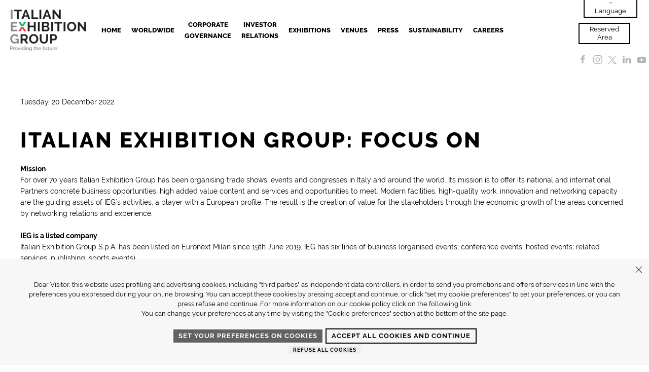

--- FILE ---
content_type: text/html; charset=utf-8
request_url: https://www.iegexpo.it/en/press/corporate-news/english/italian-exhibition-group-focus-on-5
body_size: 10542
content:
    <!DOCTYPE html>
<html lang="en-gb" dir="ltr" vocab="http://schema.org/">
    <head>
        <meta http-equiv="X-UA-Compatible" content="IE=edge">
        <meta name="viewport" content="width=device-width, initial-scale=1">
        <link rel="shortcut icon" href="/images/favicon_ieg.png">
        <link rel="apple-touch-icon" href="/images/favicon_ieg.png">
        <meta charset="utf-8" />
	<base href="https://www.iegexpo.it/en/press/corporate-news/english/italian-exhibition-group-focus-on-5" />
	<meta name="keywords" content="Italian Exhibition Group, IEG Expo, Fiera di Vicenza, Fiera di Rimini." />
	<meta name="description" content="Italian Exhibition Group Spa è il primo player fieristico del Paese per manifestazioni organizzate direttamente (al 90% di proprietà). Il Gruppo IEG conta su 280 professionisti e ha sedi a Rimini, Vicenza, Milano, Torino, Dubai e San Paolo." />
	<meta name="generator" content="Joomla! - Open Source Content Management" />
	<title>ITALIAN EXHIBITION GROUP: FOCUS ON - Italian Exhibition Group</title>
	<link href="https://www.iegexpo.it///en/press/corporate-news/english/italian-exhibition-group-focus-on-5" rel="canonical" />
	<link href="/media/mod_languages/css/template.css?8fa535a0a914570bb1a6db5b04403266" rel="stylesheet" />
	<link href="/templates/yootheme_iegexpo/css/theme.9.css?1747120722" rel="stylesheet" />
	<link href="/templates/yootheme_iegexpo/css/custom.css?2.6.9" rel="stylesheet" />
	<link href="/media/widgetkit/wk-styles-5ed5b81f.css" rel="stylesheet" id="wk-styles-css" />
	<script src="/media/jui/js/jquery.min.js?8fa535a0a914570bb1a6db5b04403266"></script>
	<script src="/media/jui/js/jquery-noconflict.js?8fa535a0a914570bb1a6db5b04403266"></script>
	<script src="/media/jui/js/jquery-migrate.min.js?8fa535a0a914570bb1a6db5b04403266"></script>
	<script src="/plugins/system/placeholder/js/jquery.placeholder.js"></script>
	<script src="/plugins/system/cookiebanner/cookiebanner/assets/cookie.min.js?3.0.4" defer></script>
	<script src="/templates/yootheme/vendor/assets/uikit/dist/js/uikit.min.js?2.6.9"></script>
	<script src="/templates/yootheme/vendor/assets/uikit/dist/js/uikit-icons.min.js?2.6.9"></script>
	<script src="/templates/yootheme/js/theme.js?2.6.9"></script>
	<script src="/templates/yootheme_iegexpo/js/custom.js?2.6.9"></script>
	<script src="/media/widgetkit/uikit2-946bb07a.js"></script>
	<script src="/media/widgetkit/wk-scripts-8ccebb49.js"></script>
	<script>
jQuery(document).ready(function($){ $('input, textarea').placeholder(); });
	</script>
	<meta property="og:url" content="https://www.iegexpo.it/en/press/corporate-news/english/italian-exhibition-group-focus-on-5" />
	<script>var $theme = {"cookie_advanced":{"template":"<div id=\"tm-cookie-banner\" class=\"tm-cookie-banner uk-box-shadow-small uk-section uk-section-xsmall uk-section-muted uk-position-bottom uk-position-fixed\">\n    <div class=\"uk-container uk-container-expand uk-text-center\">\n\n        <button type=\"button\" class=\"js-reject uk-position-top-right uk-position-small\" data-uk-toggle=\"target: !.uk-section; animation: true\" uk-icon=\"close\"><\/button>\n\n        <div class=\"uk-width-1-1 uk-margin uk-text-small\">\n            Dear Visitor, this website uses profiling and advertising cookies, including \"third parties\" as independent data controllers, in order to send you promotions and offers of services in line with the preferences you expressed during your online browsing. You can accept these cookies by pressing accept and continue, or click \"set my cookie preferences\" to set your preferences, or you can press refuse and continue. For more information on our cookie policy click on the following <a href=\"https:\/\/www.iegexpo.it\/en\/privacypolicy\" target=\"blank\">link<\/a>.<br \/>You can change your preferences at any time by visiting the \"Cookie preferences\" section at the bottom of the site page.        <\/div>\n\n        <div class=\"uk-width-1-1 uk-margin uk-margin-remove-bottom uk-text-center\">\n\n            <button type=\"button\" class=\"js-custom uk-button uk-button-small uk-button-secondary cookie-customize-button\"\n                    uk-toggle=\"target: #tm-cookie-banner-custom-modal\">Set your preferences on cookies<\/button>\n\n            <button type=\"button\" class=\"js-accept uk-button uk-button-small uk-button-primary cookie-consent-button\"\n                    data-uk-toggle=\"target: !.uk-section; animation: true\" data-cookie-update>Accept all cookies and continue<\/button>\n\n        <\/div>\n\n        <div class=\"uk-width-1-1\">\n\n            <button type=\"button\" class=\"js-reject uk-button uk-button-small uk-text-small cookie-reject-button\"\n                           style=\"font-size:10px\"     data-uk-toggle=\"target: !.uk-section; animation: true\" data-cookie-update>Refuse all cookies<\/button>\n\n        <\/div>\n\n    <\/div>\n\n<\/div>","modal_template":"<div id=\"tm-cookie-banner-custom-modal\" uk-modal>\n\n    <div class=\"uk-modal-dialog\">\n\n        <div class=\"uk-modal-header\">\n            <h2 class=\"uk-modal-title\">Privacy Preferences Center<\/h2>\n            <div class=\"uk-text-small\"><h4>Manage consent preferences<\/h4><p>When you visit any website, this may store or retrieve information about your browser, largely in the form of cookies. This information may be about you, your preferences or your device and is used to a large extent to operate the site according to your expectations. Information usually does not identify you directly, but can provide a more personalized Web experience. As we respect your right to privacy, you can choose not to allow certain types of cookies. Click on the headers of the different categories to learn more and change the default settings. However, blocking certain types of cookies may have an impact on your experience of the site and the services we can offer. <a href=\"https:\/\/www.iegexpo.it\/en\/privacypolicy\" target=\"blank\">More information<\/a><\/p><\/div>\n        <\/div>\n\n        <div class=\"uk-modal-body\">\n\n            <table class=\"uk-table uk-table-divider\">\n\n                \n                                            <tr>\n                            <td>\n                                <div class=\"uk-width-expand\" uk-toggle=\"> .toggable\">\n                                    Technical or strictly necessary cookies                                    <span uk-icon=\"icon: chevron-up; ratio: 0.7\" class=\"toggable uk-margin-small-left\" hidden><\/span>\n                                    <span uk-icon=\"icon: chevron-down; ratio: 0.7\" class=\"toggable uk-margin-small-left\"><\/span>\n\n                                    <div class=\"toggable uk-text-muted uk-text-small uk-margin-small\" hidden>\n                                        These cookies are essential for the proper functioning of the site and cannot be deactivated in our systems because the experience of use and navigation of the website may be compromised. They are usually set only in response to actions you have taken that constitute a service request, such as setting privacy preferences, accessing or filling out forms. You can set your browser to block or have warnings about these cookies, but as a result some parts of the site will not work. These cookies do not store personal information. This category of cookies cannot be disabled                                    <\/div>\n\n                                <\/div>\n                            <\/td>\n\n                            <td>\n                                <div class=\"uk-width-auto uk-text-right\">\n                                    <label class=\"switch\">\n                                        <input class=\"uk-checkbox custom-field\" name=\"required\" type=\"checkbox\" value=\"1\"  checked disabled  \/>\n                                        <span class=\"slider\"><\/span>\n                                    <\/label>\n                                <\/div>\n                            <\/td>\n\n                        <\/tr>\n                                    \n                                            <tr>\n                            <td>\n                                <div class=\"uk-width-expand\" uk-toggle=\"> .toggable\">\n                                    Advertising cookies                                    <span uk-icon=\"icon: chevron-up; ratio: 0.7\" class=\"toggable uk-margin-small-left\" hidden><\/span>\n                                    <span uk-icon=\"icon: chevron-down; ratio: 0.7\" class=\"toggable uk-margin-small-left\"><\/span>\n\n                                    <div class=\"toggable uk-text-muted uk-text-small uk-margin-small\" hidden>\n                                        These cookies (which can be first or third party) are those used to profile the user based on his behavior on the site and therefore to create specific profiles of the user by showing him advertisements relevant to the preferences shown on the network by the user. They do not directly store personal information, but are based solely on the identification of your browser and your internet device. If you do not accept these cookies, you will receive less targeted advertising.                                    <\/div>\n\n                                <\/div>\n                            <\/td>\n\n                            <td>\n                                <div class=\"uk-width-auto uk-text-right\">\n                                    <label class=\"switch\">\n                                        <input class=\"uk-checkbox custom-field\" name=\"ad_storage\" type=\"checkbox\" value=\"1\"  \/>\n                                        <span class=\"slider\"><\/span>\n                                    <\/label>\n                                <\/div>\n                            <\/td>\n\n                        <\/tr>\n                                    \n                                            <tr>\n                            <td>\n                                <div class=\"uk-width-expand\" uk-toggle=\"> .toggable\">\n                                    Analytical or performance cookies                                    <span uk-icon=\"icon: chevron-up; ratio: 0.7\" class=\"toggable uk-margin-small-left\" hidden><\/span>\n                                    <span uk-icon=\"icon: chevron-down; ratio: 0.7\" class=\"toggable uk-margin-small-left\"><\/span>\n\n                                    <div class=\"toggable uk-text-muted uk-text-small uk-margin-small\" hidden>\n                                        These cookies collect information in aggregate form on the number of users and on how they use the website. Analytical cookies are used to analyze and monitor the way in which the Site is visited (e.g. number of accesses and pages viewed). They help us know which pages are the most and least popular and see how visitors move around the site. All information collected by cookies is aggregated for statistical purposes to allow us to make improvements to the Site in terms of operation and navigation. If you do not allow these cookies, we will not know when you have visited our site.                                    <\/div>\n\n                                <\/div>\n                            <\/td>\n\n                            <td>\n                                <div class=\"uk-width-auto uk-text-right\">\n                                    <label class=\"switch\">\n                                        <input class=\"uk-checkbox custom-field\" name=\"analytics_storage\" type=\"checkbox\" value=\"1\"  \/>\n                                        <span class=\"slider\"><\/span>\n                                    <\/label>\n                                <\/div>\n                            <\/td>\n\n                        <\/tr>\n                                    \n                                    \n                                    \n                                    \n            <\/table>\n\n        <\/div>\n\n        <div class=\"uk-modal-footer\">\n\n            <p class=\"uk-text-right\">\n                <button class=\"uk-button uk-button-default uk-modal-close\" type=\"button\">\n                    Cancel                <\/button>\n                <button class=\"uk-button uk-button-primary js-custom-accept\" type=\"button\" data-cookie-update>\n                    Save and continue                <\/button>\n            <\/p>\n\n        <\/div>\n\n    <\/div>\n\n<\/div>","position":"bottom","gtm_code":"GTM-TPTH36ZS","cookie_name":"_cookieAdvancedV2Allowed"}};</script>


           </head>
    <body class="">


       
        
        
        <div class="tm-page">

                        
<div class="tm-header-mobile uk-hidden@m">

<div uk-sticky cls-active="uk-navbar-sticky" sel-target=".uk-navbar-container">

    <div class="uk-navbar-container">
        <nav uk-navbar="container: .tm-header-mobile">

                        <div class="uk-navbar-left">

                
                                <a class="uk-navbar-toggle" href="#tm-mobile" uk-toggle>
                    <div uk-navbar-toggle-icon></div>
                                    </a>
                
                
            </div>
            
                        <div class="uk-navbar-center">
                
<a href="https://www.iegexpo.it/en/" class="uk-navbar-item uk-logo">
    <img alt src="/templates/yootheme/cache/logo_iegx65-75e5cf57.png" srcset="/templates/yootheme/cache/logo_iegx65-75e5cf57.png 238w" sizes="(min-width: 238px) 238px" data-width="238" data-height="130"></a>
                            </div>
            
            
        </nav>
    </div>

    
</div>

<div id="tm-mobile" uk-offcanvas mode="slide" overlay>
    <div class="uk-offcanvas-bar">

                <button class="uk-offcanvas-close" type="button" uk-close></button>
        
        
            
<div class="uk-child-width-1-1" uk-grid>    <div>
<div class="uk-panel _menu" id="module-146">

    
    
<ul class="uk-nav uk-nav-default">
    
	<li class="item-738"><a href="/en/"> Home </a></li>
	<li class="item-618"><a href="/en/worldwide"> Worldwide</a></li>
	<li class="item-598"><a href="/en/corporate-governance/corporate-bodies"> Corporate Governance</a></li>
	<li class="item-616"><a href="/en/investor-relations/statements-and-reports"> Investor Relations</a></li>
	<li class="item-625"><a href="/en/exhibitions"> EXHIBITIONS</a></li>
	<li class="item-627 uk-parent"><a href="#"> Venues</a>
	<ul class="uk-nav-sub">

		<li class="item-487"><a href="/en/venues/rimini"> Rimini Expo Centre</a></li>
		<li class="item-678"><a href="https://en.riminipalacongressi.it/" target="_blank"> Palacongressi Rimini</a></li>
		<li class="item-679"><a href="/en/venues/vicenza"> Vicenza Expo Centre</a></li>
		<li class="item-686"><a href="http://www.vicenzaconventioncentre.it/" target="_blank"> Vicenza Convention Centre</a></li></ul></li>
	<li class="item-624 uk-active"><a href="/en/press"> Press</a></li>
	<li class="item-846"><a href="/en/sustainability"> Sustainability</a></li>
	<li class="item-687"><a href="https://ieg-careers.hcms.it" target="_blank"> Careers</a></li></ul>

</div>
</div>    <div>
<div class="uk-panel" id="module-147">

    
    
<ul class="uk-nav uk-nav-default">
    
	<li class="item-385"><a href="http://my.iegexpo.it" target="_blank"> Reserved Area</a></li></ul>

</div>
</div>    <div>
<div class="uk-panel" id="module-182">

    
    
<div class="uk-panel mod-languages">

    
    
        <ul class="uk-nav uk-nav-default">
                                            <li >
                    <a style="display: flex !important;" href="/it/press/comunicati-stampa">
                                                    Italiano                                            </a>
                </li>
                                                            <li class="uk-active">
                    <a style="display: flex !important;" href="https://www.iegexpo.it/en/press/corporate-news/english/italian-exhibition-group-focus-on-5">
                                                    English                                            </a>
                </li>
                                                            <li >
                    <a style="display: flex !important;" href="/ar/">
                                                    اللغة العربية                                            </a>
                </li>
                                                            <li >
                    <a style="display: flex !important;" href="/zh/">
                                                    简体中文                                            </a>
                </li>
                                                            <li >
                    <a style="display: flex !important;" href="/fr/">
                                                    Français                                            </a>
                </li>
                                                            <li >
                    <a style="display: flex !important;" href="/de/">
                                                    Deutsch                                            </a>
                </li>
                                                            <li >
                    <a style="display: flex !important;" href="/pt/">
                                                    Português                                            </a>
                </li>
                                                            <li >
                    <a style="display: flex !important;" href="/es/">
                                                    Español                                            </a>
                </li>
                                    </ul>

    
    
</div>

</div>
</div></div>

            
    </div>
</div>

</div>


<div class="tm-header uk-visible@m" uk-header>



        <div uk-sticky media="@m" cls-active="uk-navbar-sticky" sel-target=".uk-navbar-container">
    
        <div class="uk-navbar-container">

            <div class="uk-container uk-container-expand">
                <nav class="uk-navbar" uk-navbar="{&quot;align&quot;:&quot;left&quot;,&quot;boundary&quot;:&quot;.tm-header .uk-navbar-container&quot;,&quot;container&quot;:&quot;.tm-header &gt; [uk-sticky]&quot;}">

                                        <div class="uk-navbar-left">

                                                    
<a href="https://www.iegexpo.it/en/" class="uk-navbar-item uk-logo">
    <img alt src="/templates/yootheme/cache/logo_iegx100-344f1015.png" srcset="/templates/yootheme/cache/logo_iegx100-344f1015.png 200w, /templates/yootheme/cache/logo_iegx100-1aaf19ee.png 364w" sizes="(min-width: 200px) 200px" data-width="200" data-height="110"><img class="uk-logo-inverse" alt src="/templates/yootheme/cache/logo_iegx100-344f1015.png" srcset="/templates/yootheme/cache/logo_iegx100-344f1015.png 200w, /templates/yootheme/cache/logo_iegx100-1aaf19ee.png 364w" sizes="(min-width: 200px) 200px" data-width="200" data-height="110"></a>
                                                    
                        
                    </div>
                    
                    
                                        <div class="uk-navbar-right">

                                                    
<ul class="uk-navbar-nav" id="module-1">
    
	<li class="item-738"><a href="/en/"> Home </a></li>
	<li class="item-618"><a href="/en/worldwide"> Worldwide</a></li>
	<li class="item-598"><a href="/en/corporate-governance/corporate-bodies"> Corporate Governance</a></li>
	<li class="item-616"><a href="/en/investor-relations/statements-and-reports"> Investor Relations</a></li>
	<li class="item-625"><a href="/en/exhibitions"> EXHIBITIONS</a></li>
	<li class="item-627 uk-parent"><a href="#"> Venues</a>
	<div class="uk-navbar-dropdown"><div class="uk-navbar-dropdown-grid uk-child-width-1-1" uk-grid><div><ul class="uk-nav uk-navbar-dropdown-nav">

		<li class="item-487"><a href="/en/venues/rimini"> Rimini Expo Centre</a></li>
		<li class="item-678"><a href="https://en.riminipalacongressi.it/" target="_blank"> Palacongressi Rimini</a></li>
		<li class="item-679"><a href="/en/venues/vicenza"> Vicenza Expo Centre</a></li>
		<li class="item-686"><a href="http://www.vicenzaconventioncentre.it/" target="_blank"> Vicenza Convention Centre</a></li></ul></div></div></div></li>
	<li class="item-624 uk-active"><a href="/en/press"> Press</a></li>
	<li class="item-846"><a href="/en/sustainability"> Sustainability</a></li>
	<li class="item-687"><a href="https://ieg-careers.hcms.it" target="_blank"> Careers</a></li></ul>

                        
                        <div class="nav-header">
                            <div class="uk-flex uk-flex-column uk-flex-bottom uk-flex-right uk-text-right">
                                
<div class="uk-navbar-item" id="module-127">

    
    <div class="mod-languages">

	<ul class="uk-nav uk-navbar-nav uk-float-right" uk-nav="">
		<li>
			<a>
				<span uk-icon="icon:  triangle-down; ratio: 0.75"></span>
				Language			</a>
		</li>
	</ul>

	
	<div uk-dropdown="mode: click">
		<ul class="uk-nav uk-dropdown-nav uk-text-left" dir="ltr">
									<li >
				<a href="/it/press/comunicati-stampa">
											<img src="/media/mod_languages/images/it.gif" alt="" />										Italiano				</a>
				</li>
												<li  class="uk-active">
				<a href="/en/press/corporate-news">
											<img src="/media/mod_languages/images/en.gif" alt="" />										English				</a>
				</li>
												<li >
				<a href="/ar/">
											<img src="/media/mod_languages/images/ar_aa.gif" alt="" />										اللغة العربية				</a>
				</li>
												<li >
				<a href="/zh/">
											<img src="/media/mod_languages/images/zh_cn.gif" alt="" />										简体中文				</a>
				</li>
												<li >
				<a href="/fr/">
											<img src="/media/mod_languages/images/fr_fr.gif" alt="" />										Français				</a>
				</li>
												<li >
				<a href="/de/">
											<img src="/media/mod_languages/images/de_de.gif" alt="" />										Deutsch				</a>
				</li>
												<li >
				<a href="/pt/">
											<img src="/media/mod_languages/images/pt_br.gif" alt="" />										Português				</a>
				</li>
												<li >
				<a href="/es/">
											<img src="/media/mod_languages/images/es_es.gif" alt="" />										Español				</a>
				</li>
							</ul>
	</div>

</div>

</div>

<ul class="uk-navbar-nav" id="module-128">
    
	<li class="item-385"><a href="http://my.iegexpo.it" target="_blank"> Reserved Area</a></li></ul>

<div class="uk-navbar-item" id="module-194">

    
    
<div class="uk-margin-remove-last-child custom" ><div class="uk-navbar-item" id="module-tm-1">
    <div class="uk-margin-remove-last-child custom">
        <ul class="uk-flex-inline uk-flex-middle uk-flex-nowrap uk-grid-small uk-grid" uk-grid="">
            <li class="uk-first-column">
                <a href="https://www.facebook.com/iegexpo/" class="uk-icon-link uk-icon" uk-icon="icon: facebook;"></a>
            </li>
            <li>
                <a href="https://www.instagram.com/iegexpo/" class="uk-icon-link uk-icon" uk-icon="icon: instagram;"></a>
            </li>
            <li>
                <a href="https://twitter.com/iegexpo" class="uk-icon-link uk-icon">
                    <svg id="Layer_1" data-name="Layer 1" xmlns="http://www.w3.org/2000/svg" viewBox="0 0 487.43 456.19" style="width: 18px"><path id="path1009" class="cls-1" d="M7.48,21.9,195.66,273.57,6.29,478.1H48.91L214.71,299l134,179.11h145L294.93,212.33,471.2,21.9H428.58L275.89,186.82,152.51,21.9ZM70.16,53.3h66.63L431,446.7H364.39Z" transform="translate(-6.29 -21.9)"/></svg>
                </a>
            </li>
            <li>
                <a href="https://www.linkedin.com/company/italian-exhibition-group-spa" class="uk-icon-link uk-icon" uk-icon="icon: linkedin;"></a>
            </li>
            <li>
                <a href="https://www.youtube.com/channel/UCOiB3xQdwd4bau8tYeULVug" class="uk-icon-link uk-icon" uk-icon="icon: youtube;"></a>
            </li>
        </ul>
    </div>
</div></div>

</div>

                            </div>
                        </div>

                    </div>
                    
                </nav>
            </div>

        </div>

        </div>
    





</div>
            
            

            
            <div id="tm-main"  class="tm-main uk-section uk-section-default" uk-height-viewport="expand: true">
                <div class="uk-container">

                    
                            
            
            <div id="system-message-container" data-messages="[]">
</div>

            <div class="yoo-zoo stampa-uikit stampa-uikit-italian-exhibition-group-focus-on-5">

	
	
<div class="uk-margin element element-datepro">
	Tuesday, 20 December 2022</div>
<h1> ITALIAN EXHIBITION GROUP: FOCUS ON </h1>


	 <strong>Mission</strong><br />For over 70 years Italian Exhibition Group has been organising trade shows, events and congresses in Italy and around the world. Its mission is to offer its national and international Partners concrete business opportunities, high added value content and services and opportunities to meet. Modern facilities, high-quality work, innovation and networking capacity are the guiding assets of IEG´s activities, a player with a European profile. The result is the creation of value for the stakeholders through the economic growth of the areas concerned by networking relations and experience.<br /><br /><strong>IEG is a listed company<br /></strong>Italian Exhibition Group S.p.A. has been listed on Euronext Milan since 19th June 2019. IEG has six lines of business (organised events; conference events; hosted events; related services; publishing; sports events). <br />At its exhibition and congress venues in Rimini and Vicenza, IEG organises about fifty proprietary or hosted trade shows and about 200 congress events.<br />The IEG Group oversees the entire value chain of events organised in six exhibition areas: Food &amp; Beverage, Jewellery &amp; Fashion, Wellness &amp; Sports, Tourism &amp; Hospitality, Lifestyle &amp; Entertainment and Green &amp; Technology.<br /><a title=´web class=´external´ href="http://srvcww.dominio-fiera.local/gestionecww/template/´http://srvcww.dominio-fiera.local/gestionecww/template/´http://www.iegexpo.it">www.iegexpo.it</a> <br /><br /><strong>Governance</strong><br />IEG is led by a Board of Directors chaired by Lorenzo Cagnoni. The Chief Executive Officer is Corrado Peraboni. The other directors are Alessandra Bianchi (independent), Daniela Della Rosa (lead independent director), Maurizio Renzo Ermeti, Gianluca Brasini (independent), Andrea Pellizzari (independent), Valentina Ridolfi (independent) and Simona Sandrini (independent).<br /><a title=´web class=´external´ href="http://srvcww.dominio-fiera.local/gestionecww/template/´http://srvcww.dominio-fiera.local/gestionecww/template/´https://www.iegexpo.it/it/corporate-governance/organi-sociali">https://www.iegexpo.it/it/corporate-governance/organi-sociali</a><br /><br /><strong>Brief overview of the Group´s companies included in the reporting scope</strong><br />Italian Exhibition Group S.p.A. is the Parent Company generated from the transfer of the business managed by Fiera di Vicenza S.p.A. to Rimini Fiera S.p.A.;<br />Summertrade S.r.l.: operates in the catering and banqueting field at both the Rimini and Vicenza Expo Centres and at the Palacongressi and Vicenza Congress Centres, for which it is the sole provider of this service, and at other points of sale, restaurants and company canteens;<br />FB International Inc.: operates in the trade show set-up field in North America;<br />Italian Exhibition Group USA Inc.: holding company of FB International Inc;<br />Prime Servizi S.r.l.: operates in the supply of cleaning and porterage services;<br />Pro.Stand S.r.l.: operates in the supply of stand fittings and integrated solutions to support trade show and congress events for the national and international market;<br />Pro.Stand Exhibition Services S.r.l.: operates in the field of trade show set-ups;<br />Fieravicola S.r.l.: directly controlled by the parent company, it operates in the organisation of the Fieravicola trade show, one of the largest B2B events in the sector;<br />HBG Events FZ LLC, acquired on 28th October 2020, is based in the United Arab Emirates and is responsible for the organisation of two events, ´Dubai Muscle Show´ and ´Dubai Active´.<br /><br /><strong>Financial statement figures<br /></strong>The latest financial statement figures for Italian Exhibition Group were registered in the interim report at 30th September 2022. Revenues amounted to Euro 106.1 million (Euro 42.5 million in the same period of 2021), Adjusted EBITDA stood at Euro 6.9 million (+Euro 19 million compared to 2021), EBITDA was Euro 4.6 million, an increase of Euro 7.1 million compared to the same period in the previous year when the Group recorded a negative gross operating margin of Euro 2.4 million. The net result stood at -€8.9 million (-€19.1 million at 30th September 2021). <br />As far as the congress business is concerned, revenues amounted to EUR 9 million at 30th September 2022, +EUR 5.7 million compared to the first nine months of 2021.<br /><a title=´web class=´external´ href="http://srvcww.dominio-fiera.local/gestionecww/template/´http://srvcww.dominio-fiera.local/gestionecww/template/´https://www.iegexpo.it/it/investor-relations/bilanci-e-relazioni">https://www.iegexpo.it/it/investor-relations/bilanci-e-relazioni</a><br /><br /><br /><strong>INTERNATIONALIZATION<br /></strong>With its proprietary events, incoming buyer and outgoing company platforms, subsidiaries and joint-ventures, IEG has developed a global network that attracts, supports and promotes the Group´s reference industries, which are among the most representative of the country´s industrial base.<br />The international development programme is 4x4 Business and is implemented in four continents with exhibition platforms powered by leading products operating in areas of high potential growth.<br />IEG has developed activities - also through joint ventures with global or local organisers, for example, in the United States, United Arab Emirates, China, Mexico, Germany, Singapore, and Brazil - that have positioned it among the top European operators in the sector.<br /><a title=´web class=´external´ href="http://srvcww.dominio-fiera.local/gestionecww/template/´http://srvcww.dominio-fiera.local/gestionecww/template/´https://www.iegexpo.it/it/worldwide">https://www.iegexpo.it/it/worldwide</a><br /><br /><strong>RIMINI: THE EXPO CENTRE AND PALACONGRESSI CONGRESS CENTRE</strong><br />Completed in 2001 and extended in 2017, Rimini Expo Centre is one of the largest exhibition facilities in Italy. Structured on a single level, it has 189,000 square metres of usable space, of which 129,000 square metres is for exhibitions and 60,000 square metres for services. It is equipped with 24 modular conference halls, an internal railway station, 11,000 parking spaces, as well as three press rooms, a business centre and restaurant/catering facilities. The new Palacongressi congress centre, again designed by GMP in Hamburg, was inaugurated in 2011. It covers a total area of 38,000 square metres, has 39 halls with a total seating capacity of 9,000, service and catering areas and 500 underground parking spaces. <br /><a title=´web class=´external´ href="http://srvcww.dominio-fiera.local/gestionecww/template/´http://srvcww.dominio-fiera.local/gestionecww/template/´https://www.iegexpo.it/it/venues/rimini">https://www.iegexpo.it/it/venues/rimini</a><br /><a title=´web class=´external´ href="http://srvcww.dominio-fiera.local/gestionecww/template/´http://srvcww.dominio-fiera.local/gestionecww/template/´https://www.riminipalacongressi.it/">https://www.riminipalacongressi.it/</a><br /><br /><strong>VICENZA: THE EXPO AND CONVENTION CENTRES<br /></strong>The Vicenza Exhibition Centre, which has benefited from major redevelopment and expansion since 2014, covers 80,000 square metres of usable space. It has a raised area with food court and conference rooms, several service areas for exhibitors and visitors, refreshment corners, a press room and meeting rooms. It is equipped with an 8-level, multi-storey car park for 600 vehicles. The ViCC, Vicenza Convention Centre (opened in 2014), can accommodate 1,200 people and includes the Palladio Theatre with more than 700 seats. It consists of a modular area with three permanent halls and specific zones for receiving the public and staging events.<br /><a title=´web class=´external´ href="http://srvcww.dominio-fiera.local/gestionecww/template/´http://srvcww.dominio-fiera.local/gestionecww/template/´https://www.iegexpo.it/it/venues/vicenza">https://www.iegexpo.it/it/venues/vicenza</a><br /><a title=´web class=´external´ href="http://srvcww.dominio-fiera.local/gestionecww/template/´http://srvcww.dominio-fiera.local/gestionecww/template/´https://www.vicenzaconventioncentre.it/">https://www.vicenzaconventioncentre.it/</a><br /><br /><strong>Green fair</strong><br />Italian Exhibition Group has added ISO 20121 certification to its abundant list of environmental firsts. The certification regards Rimini Expo Centre, Vicenza Expo Centre and the Ecomondo event. In 2023, Rimini´s Palacongressi will also be certified.<br />ISO 20121 certifies an activity designed and carried out with respect for economic, social and environmental aspects. It involves taking a long-term and balanced approach in exercising economic activities, environmental responsibility and generating social progress.<br />Best practices introduced in recent months include the removal of carpeting from the aisles inside the halls (where the layout makes it possible), with an environmental saving of over 140 tons of carpeting per year; the collection and recovery of cigarette butts; further electric car recharging stations; easy access for the disabled; an increase in installed photovoltaic power; involvement of all local stakeholders.<br />Italian Exhibition Group embarked on its environmental sustainability path on the day the new exhibition centre was inaugurated in 2001.<br />Starting with the prestigious international European Landscape Contractors Association (ECLA - Nuremburg) award for Green Building, IEG has also obtained ISO 14001 Environment certification, ISO 450001 occupational health and safety certification and GBAC Star Global Biorisk Advisory Council certification.<br />The Expo Centre features 1,500 plants irrigated by surface water, the light in the halls is supported by 850 LED projectors that save 120 tons of Co2 emissions and 360,000 Kwh per year. Photovoltaic systems guarantee the production of 8.5 million Kwh of clean energy, enough to make all IEG´s Italian premises self-sufficient. Water recovery saves 23 million litres, all fountains run on recirculated water. The underground ice bank contributes to cooling the air, halving consumption. The indoor railway station is used by 20 per cent of visitors and reduces traffic flows; there are currently 7 electric recharging stations for cars and motorbikes.<br /><br /><br /><strong>The industrial plan and investments<br /></strong>Italian Exhibition Group´s development is outlined in its Strategic Plan 2022-2027, summarised by the claim ÔCommunity Catalyst´, which defines the company´s growth perspective.<br />Progression envisages reaching a turnover of 267.2 million in 2027, exceeding that of pre-pandemic year 2019 already in 2023.<br />Major investments are also planned in terms of structure.<br /><a title=´web class=´external´ href="http://srvcww.dominio-fiera.local/gestionecww/template/´http://srvcww.dominio-fiera.local/gestionecww/template/´https://www.iegexpo.it/images/IEG_STRATEGIC_PLAN_2022_2027_SITO_2.pdf">https://www.iegexpo.it/images/IEG_STRATEGIC_PLAN_2022_2027_SITO_2.pdf</a><br /><br /><br /><br /><br /> 
	
	<a href="/images/iegapi/DOSSIER IEG_ENG_117119.doc" target="_blank" class="uk-button uk-button-primary">
		Download PDF	</a>



	
</div>

            
                        
                </div>
            </div>
            
            

            <!-- Builder #footer -->
<div class="footer uk-section-secondary uk-section">
    
        
        
        
            
                                <div class="uk-container uk-container-small">                
                    
                    <div class="tm-grid-expand uk-child-width-1-1 uk-grid-margin" uk-grid>
<div class="uk-width-1-1@m">
    
        
            
            
                
<div class="uk-panel">
    
    
<div class="uk-margin-remove-last-child custom" ><p><img style="display: block; margin-left: auto; margin-right: auto;" src="/images/logo-iegexpo-new-orizontal.png" alt="logo iegexpo new orizontal" /></p></div>

</div>

            
        
    
</div>
</div><div class="uk-text-left tm-grid-expand uk-grid-margin" uk-grid>
<div class="uk-width-1-2@s uk-width-1-4@m">
    
        
            
            
                
<div class="uk-panel">
    
    
<div class="uk-margin-remove-last-child custom" ><ul class="uk-list">
<li class="item">
<div class="el-content"><a href="https://brochure.iegexpo.it/brochure/gruppo_ieg_group" target="_blank" rel="noopener">GROUP</a></div>
</li>
<!--<li class="item">
		<div class="el-content"><a href="/en/corporate-governance/corporate-bodies">CORPORATE GOVERNANCE</a></div>
	</li>
	<li class="item">
		<div class="el-content"><a href="/en/investor-relations/statements-and-reports">INVESTOR RELATIONS</a></div>
	</li>-->
<li class="item">
<div class="el-content"><a href="/en/exhibitions">EXHIBITIONS</a></div>
</li>
<li class="item">
<div class="el-content"><a href="/en/worldwide">WORLDWIDE</a></div>
</li>
</ul></div>

</div>

            
        
    
</div>

<div class="uk-width-1-2@s uk-width-1-4@m">
    
        
            
            
                
<div class="uk-panel">
    
    
<div class="uk-margin-remove-last-child custom" ><ul class="uk-list">
<li class="item">
<div class="el-content"><a href="/en/venues/rimini">FIERA DI RIMINI</a><br /> <a href="/en/venues/rimini/exhibitions">Exhibitions</a><br /> <a href="/en/venues/rimini/centre">Centre</a><br /> <!--<a href="/en/?Itemid=637">Virtual tour</a><br />--> <a href="/en/venues/rimini/local-area">Local Area</a><br /> <a href="https://en.riminipalacongressi.it/" target="_blank" rel="noopener">Palacongressi</a></div>
</li>
</ul></div>

</div>

            
        
    
</div>

<div class="uk-width-1-2@s uk-width-1-4@m">
    
        
            
            
                
<div class="uk-panel">
    
    
<div class="uk-margin-remove-last-child custom" ><ul class="uk-list">
<li class="item">
<div class="el-content"><a href="/en/venues/vicenza">FIERA DI VICENZA</a><br /> <a href="/en/venues/vicenza/exhibitions">Exhibitions</a><br /> <a href="/en/venues/vicenza/expo-centre">Centre</a><br /> <a href="https://www.museodelgioiello.it/it/" target="_blank" rel="noopener">Museo del Gioiello</a><br /><a href="/en/venues/vicenza/local-area">Local Area</a><br /> <a href="http://www.vicenzaconventioncentre.it/" target="_blank" rel="noopener">Convention Centre</a></div>
</li>
</ul></div>

</div>

            
        
    
</div>

<div class="uk-width-1-2@s uk-width-1-4@m">
    
        
            
            
                
<div class="uk-panel">
    
    
<div class="uk-margin-remove-last-child custom" ><ul class="uk-list">
<li class="item">
<div class="el-content"><a href="/en/press">PRESS IEG</a></div>
</li>
<li class="item">
<div class="el-content"><a href="https://ieg-careers.hcms.it/" target="_blank" rel="noopener">CAREERS</a></div>
</li>
<li class="item">
<div class="el-content"><a href="/en/privacypolicy">PRIVACY POLICY</a></div>
</li>
<li class="item">
<div class="el-content"><a href="/en/cookies-policy-en">COOKIES POLICY</a></div>
</li>
<li class="item">
<div class="el-content"><a href="http://my.iegexpo.it/base/area_riservata/login.asp" target="_blank" rel="noopener">RESERVED AREA</a></div>
</li>
<li class="item">
<div class="el-content"><a uk-toggle="#tm-cookie-banner-custom-modal">COOKIES PREFERENCES</a></div>
</li>
</ul></div>

</div>

            
        
    
</div>
</div>
                                </div>
                
            
        
    
</div>

<div class="uk-section-default uk-section uk-section-xsmall">
    
        
        
        
            
                                <div class="uk-container">                
                    
                    <div class="tm-grid-expand uk-child-width-1-1 uk-grid-margin" uk-grid>
<div class="uk-width-1-1@m">
    
        
            
            
                <div class="uk-panel uk-margin uk-text-center"><p>ITALIAN EXHIBITION GROUP SpA - Via Emilia 155, 47921 Rimini (Italy) - Registro delle imprese Rimini C.F./P.I. 00139440408 - NR. REA RN – 224453 e Cap. Soc. 52.214.897 i.v. <br/> Email: <a href="mailto:info@iegexpo.it">info@iegexpo.it</a>&nbsp;- <a href="https://www.weble.it" target="_blank" rel="noopener">Credits</a></p></div>
            
        
    
</div>
</div>
                                </div>
                
            
        
    
</div>

        </div>

        
        

    </body>
</html>


--- FILE ---
content_type: text/css
request_url: https://www.iegexpo.it/templates/yootheme_iegexpo/css/custom.css?2.6.9
body_size: 4540
content:
/*@font-face {
    font-family: 'DIN';
    src: url('../fonts/DIN-Bold.eot');
    src: url('../fonts/DIN-Bold.eot?#iefix') format('embedded-opentype'),
        url('../fonts/DIN-Bold.woff2') format('woff2'),
        url('../fonts/DIN-Bold.woff') format('woff'),
        url('../fonts/DIN-Bold.ttf') format('truetype'),
        url('../fonts/DIN-Bold.svg#DIN-Bold') format('svg');
    font-weight: bold;
    font-style: normal;
}*/
@font-face {
    font-family: 'RalewayIEG';
    src: url('../fonts/raleway/Raleway-Regular.eot');
    src: url('../fonts/raleway/Raleway-Regular.eot?#iefix') format('embedded-opentype'),
        url('../fonts/raleway/Raleway-Regular.woff2') format('woff2'),
        url('../fonts/raleway/Raleway-Regular.woff') format('woff'),
        url('../fonts/raleway/Raleway-Regular.ttf') format('truetype'),
        url('../fonts/raleway/Raleway-Regular.svg#Raleway-Regular') format('svg');
    font-weight: normal;
    font-style: normal;
}
@font-face {
    font-family: 'RalewayIEG';
    src: url('../fonts/raleway/Raleway-Bold.eot');
    src: url('../fonts/raleway/Raleway-Bold.eot?#iefix') format('embedded-opentype'),
        url('../fonts/raleway/Raleway-Bold.woff2') format('woff2'),
        url('../fonts/raleway/Raleway-Bold.woff') format('woff'),
        url('../fonts/raleway/Raleway-Bold.ttf') format('truetype'),
        url('../fonts/raleway/Raleway-Bold.svg#Raleway-Bold') format('svg');
    font-weight: bold;
    font-style: normal;
}
@font-face {
    font-family: 'RalewayIEG';
    src: url('../fonts/raleway/Raleway-Medium.eot');
    src: url('../fonts/raleway/Raleway-Medium.eot?#iefix') format('embedded-opentype'),
        url('../fonts/raleway/Raleway-Medium.woff2') format('woff2'),
        url('../fonts/raleway/Raleway-Medium.woff') format('woff'),
        url('../fonts/raleway/Raleway-Medium.ttf') format('truetype'),
        url('../fonts/raleway/Raleway-Medium.svg#Raleway-Medium') format('svg');
    font-weight: 500;
    font-style: normal;
}
@font-face {
    font-family: 'RalewayIEG';
    src: url('../fonts/raleway/Raleway-ExtraBold.eot');
    src: url('../fonts/raleway/Raleway-ExtraBold.eot?#iefix') format('embedded-opentype'),
        url('../fonts/raleway/Raleway-ExtraBold.woff2') format('woff2'),
        url('../fonts/raleway/Raleway-ExtraBold.woff') format('woff'),
        url('../fonts/raleway/Raleway-ExtraBold.ttf') format('truetype'),
        url('../fonts/raleway/Raleway-ExtraBold.svg#Raleway-ExtraBold') format('svg');
    font-weight: 800;
    font-style: normal;
}

@font-face {
    font-family: 'Berthold';
    src: url('../fonts/bertold/AkzidenzGroteskBE-MdCn.eot');
    src: url('../fonts/bertold/AkzidenzGroteskBE-MdCn.eot?#iefix') format('embedded-opentype'),
        url('../fonts/bertold/AkzidenzGroteskBE-MdCn.woff2') format('woff2'),
        url('../fonts/bertold/AkzidenzGroteskBE-MdCn.woff') format('woff'),
        url('../fonts/bertold/AkzidenzGroteskBE-MdCn.ttf') format('truetype'),
        url('../fonts/bertold/AkzidenzGroteskBE-MdCn.svg#AkzidenzGroteskBE-MdCn') format('svg');
    font-weight: 500;
    font-style: normal;
}


.uk-button-default.active {
    background-color:#2d2e33;
    color: #ffffff;
}
.uk-button-fiera-di-rimini,.uk-button-fiera-di-rimini:hover,
.uk-button-rimini-expo-centre,.uk-button-rimini-expo-centre:hover {
    border-color: #46AB53;
    color: #46AB53;
}
.uk-button-fiera-di-rimini.active, .uk-button-fiera-di-rimini.active:hover,
.uk-button-rimini-expo-centre.active, .uk-button-rimini-expo-centre.active:hover {
    background-color: #46AB53;
    color: #ffffff;
}
.uk-button-fiera-vicenza, .uk-button-fiera-vicenza:hover,
.uk-button-vicenza-expo-centre, .uk-button-vicenza-expo-centre:hover {
    border-color: #D3403B;
    color: #D3403B;
}
.uk-button-fiera-vicenza.active, .uk-button-fiera-vicenza.active:hover,
.uk-button-vicenza-expo-centre.active, .uk-button-vicenza-expo-centre.active:hover {
    background-color: #D3403B;
    color: #ffffff;
}

.panel-ieg {
    background: url('../images/ieg_alpha_logo.png');
    background-repeat: no-repeat;
    background-size: contain;
    background-position: center center;
    padding: 20px 0px;
    margin: 20px 0px 0px 0px;
    background-color: #ffffff;
}
@media (min-width: 960px) {
    .section-ieg {
        background: url('../images/x-iegexpo-icon-section-background.png');
        background-repeat: no-repeat;
        background-size: auto 100%;
        background-position: bottom left;
    }
}

.footer .uk-list {
    margin-bottom: 0px;
}

.layout-homepage {
    border-bottom: 1px solid #BEBEBE;
}

.zoo-itempro-grid-ieg .layout-homepage {
    padding-top: 15px;
    padding-bottom: 15px;
}
.zoo-itempro-grid-ieg .layout-homepage h4 {
    font-family: 'RalewayIEG';
    text-transform: uppercase;
}
.zoo-itempro-grid-ieg .layout-homepage h4 a:hover {
    text-decoration: none;
}
.zoo-itempro-grid-ieg .layout-homepage .links a {
    text-decoration: underline;
}

.panel-iegexpo .uk-position-center .uk-panel{
    background: rgba(0,0,0,0.6);
    padding: 5px 25px;
    border: 3px solid #ffffff;
}


/* HEADER e NAVBAR */

#subheader .uk-navbar-nav li, #subheader .uk-navbar-nav li a {
    height: 50px;
    line-height: 50px;
    font-family: "RalewayIEG";
    font-weight: normal;
    letter-spacing: 0px;
    color: #ffffff;
    margin-bottom: -5px;
}

@media(max-width: 1235px) {
    #subheader .uk-navbar-nav li, #subheader .uk-navbar-nav li a {
        font-size: 11px;
        line-height: 30px;
        height: 40px;
    }
}

#subheader .uk-navbar-nav li {
    padding-left: 20px;
    padding-right: 20px;
}

/*.uk-navbar-sticky {
    padding-top: 16px !important;
    padding-bottom: 16px !important;
}*/
.nav-header .nav-header-item {
    display: block;
    height: auto !important;
    padding: 3px 0px;
}
.nav-header {
    display:flex;
    justify-content: center;
    align-items: center;
    height: 80px;
    max-height: 80px;
    padding: 0 0 0 8px;
    text-align:right;
}
.nav-header .uk-navbar-nav>li>a {
    display: block;
    justify-content: center;
    align-items: center;
    box-sizing: border-box;
    height: auto;
    min-height: auto;   
    padding: 0px;
    font-size: 13px;
    line-height: 16px;
    font-family: "RalewayIEG";
    text-decoration: none;
    text-transform: none;
    font-weight: 400;
}

.nav-header .mod-languages .uk-button {
    font-size: 13px;
    line-height: 16px;
    font-family: "RalewayIEG";
    text-decoration: none;
    text-transform: none;
    font-weight: 400;
}

.nav-header .uk-navbar-nav>li {
    border: 2px solid #000000;
    padding: 3px;
    padding-left: 10px;
    padding-right: 10px;
}

.nav-header .mod-languages a {
    font-size: 13px;
    line-height: 16px;
    font-family: "RalewayIEG";
    font-weight: 400;
}

.nav-header .mod-languages .lang-inline li:after {
    content: "/";
    margin-left: 10px;
}
.nav-header .mod-languages .lang-inline > li:last-child:after {
    content: "";
    margin-left: 0px;
}

.nav-header .mod-languages .uk-dropdown {
    padding: 15px;
}

.nav-header .mod-languages .uk-dropdown ul > li {
    padding: 0 15px;
}

.nav-header .mod-languages .uk-dropdown ul > li:hover{
    background: #e3e3e3;
}

div.mod-languages li {
    margin-left: 0;
    margin-right: 0;
}

.uk-navbar-nav>li>a {
    padding: 0 15px;
    letter-spacing: 0px;
}


/* OTHER */
.tm-ieg-grid .uk-h3 {
    font-weight: 300;
    font-size: 50px;
}

.uk-button-default {
    padding-top: 3px;
}
.links a:hover {
    text-decoration: none;
}

/* NEWS */
.layout-news .uk-card-body {
    padding: 15px;
}

.ieg-uikit3 .uk-card-media-left img {
    width: 100%;
}

.layout-news .links {
    font-weight: 600;
    margin-top: 5px;
}
.layout-news .uk-h5 a {
    text-transform: uppercase;
    letter-spacing: 1px;
}
.layout-overlay {
    padding-top: 30px;
    padding-bottom: 30px;
}
.layout-overlay h3 {
    margin-bottom: 10px;
}
.layout-overlay hr {
    border: 3px solid #ffffff;
    width: 100px;
    margin: auto auto;
    margin-bottom: 10px;
}
.layout-overlay .uk-text-lead {
    font-family: 'RalewayIEG';
    font-weight: 300;
    color: #ffffff;
}
.layout-news .links a:after {
    content: '\f105';
    font-family: 'FontAwesome';
    margin-left: 7px;
}

/* IEG */

.ieg-uikit3 .place {
    display: block;
    background-color: #2D2E33;
    color: #ffffff;
    padding: 10px 5px;
    font-size: 16px;
    line-height:20px;
    text-align: center;
    text-transform: uppercase;
    margin-top: 10px;
}
.ieg-uikit3 .teaser-title {
    border-left: 2px solid #BABABA;
}

span.uk-icon {
    color: #BABABA;
}

.manifestazioni-slider .wk-overlay-panel {
    position: absolute;
    top: auto;
    bottom: 0;
    left: 0;
    right: 0;
    background: rgba(0,0,0,0.5);
    padding: 20px;
    color: #fff;
}
.manifestazioni-slider .wk-h6 {
    font-size: 18px;
    text-align: left;
    margin-bottom: 0px !important;
}
.manifestazioni-slider .wk-h6 + div {
    margin-top: 0px !important;
}
.uk-light .uk-button-default {
    background-color: transparent;
    color: #ffffff;
    border-color: #ffffff;
}
.uk-light .uk-button-default:hover {
    background-color: rgba(255,255,255,0.1);
    color: #ffffff;
    border-color: #ffffff;
}


/* MANIFESTAZIONI */ 


.ieg-uikit3 .uk-transition-toggle .uk-transition-fade-out {
    opacity: 1;
    transition: 0.5s ease all;
}
.ieg-uikit3 .uk-transition-toggle:hover .uk-transition-fade-out {
    opacity: 0;
}

.data-fiera-di-rimini .front,
.data-rimini-expo-centre .front {
    border: 1px solid #46AC54;
    color: #46AC54;
}
.data-fiera-di-rimini .back .overlay-manifestazione,
.data-rimini-expo-centre .back .overlay-manifestazione {
    background: #46AC54;
}
.data-fiera-di-rimini .front p, .data-fiera-di-rimini .front .uk-icon,
.data-rimini-expo-centre .front p, .data-rimini-expo-centre .front .uk-icon {
   color: #46AC54; 
}
.data-fiera-vicenza .front,
.data-vicenza-expo-centre .front {
    border: 1px solid #E2282B;
    color: #E2282B;
}
.data-fiera-vicenza .back .overlay-manifestazione,
.data-vicenza-expo-centre .back .overlay-manifestazione {
     background: #E2282B;
}
.data-fiera-vicenza .front p, .data-fiera-vicenza .front .uk-icon,
.data-vicenza-expo-centre .front p, .data-vicenza-expo-centre .front .uk-icon {
   color: #E2282B; 
}
.data-other .front {
    border: 1px solid #7f8184;
    color: #7f8184;
}
.data-other .front p, .data-other .front .uk-icon {
   color: #7f8184; 
}
.data-other .back .overlay-manifestazione {
     background: rgba(127, 129, 132, 1);
}

.front {
    border: 1px solid #7f8184;
    color: #7f8184;
}
.front p, .front .uk-icon {
   color: #7f8184; 
   border: 2px solid #7f8184;
   border-radius: 40px;
}
.back .overlay-manifestazione {
     background: rgba(127, 129, 132, 1);
}

.back .overlay-manifestazione > div > div {
    padding-left: 15px;
    padding-right: 15px;
}
.ieg-uikit3 .uk-transition-toggle .uk-overlay-default > div, .uk-transition-toggle .uk-overlay-primary > div {
    border: 1px solid #ffffff;
}
.ieg-uikit3 .uk-transition-toggle a {
    text-transform: uppercase;
    font-weight: 600;
}
.month-filter .uk-subnav > li {
    position: relative;
    display: block;
} 
.month-filter .uk-subnav > li > a {
    color: #BABAC2;
} 
.month-filter .uk-subnav > li > a.active {
    color: #2d2e33;
} 
.month-filter .uk-subnav > li a:before {
    content: '\f0d7';
    font-family: 'FontAwesome';
    font-size: 12px;
    line-height: 12px;
    position: absolute;
    top: -14px;
    left: calc(50% + 5px);
    opacity: 0;
}
.month-filter .uk-subnav > li a.active:before {
    opacity: 1;
}
.month-filter {
    padding: 10px 0px;
    border-top: 1px solid #000000;
}

.manifestazioni-slider .wk-slidenav-previous,
.manifestazioni-slider .wk-slidenav-next {
    display: block !important;
    color: rgb(60, 61, 65);
}

@media (min-width: 1300px) {
    .manifestazioni-slider .wk-slidenav-previous {
        left: -65px !important;
    }
    .manifestazioni-slider .wk-slidenav-next {
        right: -65px !important;
    }
}

.overlay-manifestazione > div {
    border: 1px solid #ffffff;
}
.layout-menifestazioni .description {
    font-weight: 600;
}
.layout-menifestazioni .links {
    margin-top: 10px;
    font-weight: 700;
}
.layout-menifestazioni .links a:after {
    content: '\f105';
    font-family: 'FontAwesome';
    margin-left: 7px;
}

.manifestazioni-slider .wk-h6 {
    letter-spacing: 0px;
}

/* Manifestazioni - card effect */

.slider-manifestazioni li {
    padding-top: 15px;
    height: 350px;
}


.slider-manifestazioni .flip-container,
    .slider-manifestazioni .front,
    .slider-manifestazioni .back {
        height: 310px !important;
    }

.flipper {
    position: relative;
}

.flip-container,
.flipper .front,
.flipper .back {
    height: 310px !important;
}

.flip-container {
    -webkit-perspective: 800;
    -moz-perspective: 800;
    -ms-perspective: 800;
    perspective: 800;
}

.flip-container .flipper .front,
.flip-container .flipper .front{
    -moz-transform: rotateY(0deg);
    -webkit-transform: rotateY(0deg);
    transform: rotateY(0deg);
}

.flip-container .flipper .back,
.flip-container .flipper .back{
    -moz-transform: rotateY(180deg);
    -webkit-transform: rotateY(180deg);
    transform: rotateY(180deg);
}

.flip-container:hover .flipper .front,
.flip-container.hover .flipper .front{
    -moz-transform: rotateY(-180deg);
    -webkit-transform: rotateY(-180deg);
    transform: rotateY(-180deg);
}

.flip-container:hover .flipper .back,
.flip-container.hover .flipper .back{
    -moz-transform: rotateY(0deg);
    -webkit-transform: rotateY(0deg);
    transform: rotateY(0deg);
}

.flipper .front {
    z-index: 5;
}

.flipper .back {
    z-index: 10;
}

.flipper, .flipper .back, .flipper .front {
    -webkit-transition: 0.6s;
    -moz-transition: 0.6s;
    -ms-transition: 0.6s;
    transition: 0.6s;
    -moz-transform-style: preserve-3d;
    -webkit-transform-style: preserve-3d;
    transform-style: preserve-3d;
}

.flipper .front {
    background: #ffffff;
}
.flipper .front,
.flipper .back {
    -webkit-backface-visibility: hidden;
    -moz-backface-visibility: hidden;
    backface-visibility: hidden;
}

.flipper .back {
    -webkit-transform: rotateY(180deg);
    -moz-transform: rotateY(180deg);
    transform: rotateY(180deg);
    box-shadow:0 0 40px rgba(0,0,0,0.2);
}

.flipper .front .uk-icon {
    border: 2px solid #7f8184;
    border-radius: 40px;
    color: #7f8184;
}

/* COMUNICATI */
.uk-padding-bottom {
    padding-bottom: 10px;
}
.stampa-uikit .comunicato {
    border-bottom: 10px solid #BABABA;
}
.stampa-uikit .desc p {
    margin: 0px !important;
}
.stampa-uikit .uk-grid+.uk-grid {
    margin-top: 60px;
}

#mod-zoofilter-144 input[type="text"] {
    margin-top: -18px;
    display: none;
}
#mod-zoofilter-144 input[type="text"]:focus {
    border: 1px solid #E5E5E5 !important;
    background-color: #ffffff;
}
#mod-zoofilter-144 .itemname {
    margin: auto auto;
}
#search-button {
    cursor: pointer;
}
#zoo-filter-form-144 > .uk-margin.uk-form-row {
    display: none;
    margin: 0 !important;
}
#zoo-filter-form-144 {
    height: 50px;
    max-height: 50px;
}

.layout-comunicato .title {
    text-transform: none;
}
.layout-comunicato .links {
    font-weight: 600;
    margin-top: 5px;
}
.zoo-itempro-grid-ieg .layout-comunicato .links a:after {
    content: '\f105';
    font-family: 'FontAwesome';
    margin-left: 7px;
}


/* UK PAGINATION */
.uk-pagination .uk-active span {
    border: 0px;
}
.uk-pagination li > * {
    font-style: 'RalewayIEG';
    font-size: 13px;
    line-height: 18px;
}
.uk-pagination li {
    position: relative;
    padding-left: 10px;
    padding-right: 10px;
}
.uk-pagination li:after {
    content: "|";
    position:absolute;
    top: 0px;
    right: 0px;
    font-size: 18px;
    line-height: 18px;
}
.uk-pagination li.next:after, .uk-pagination li.last:after,
.uk-pagination li.first:after {
    content: "";
}
@media (max-width: 1235px) {
    .uk-navbar-right .uk-navbar-nav a {
        font-size: 11px;
    }
}
@media (max-width: 959px) {
    .uk-navbar-container .uk-logo {
        padding: 10px 10px !important;
    }
}

.comunicato > div > .content {
    margin-bottom: 80px;
}

.exh_site {
    border: 1px solid #000000;
    border-radius: 50%;
    display:block;
    width: 20px;
    height: 20px;
    line-height: 20px;
    text-align: center;
    color: #000000;
}
.exh_site span { 
    line-height: 20px;
    text-align: center;
    color: #000000;
    font-size: 15px;
}

.hr-big {
    border: 4px solid #B9B9B9;
}


.hp-section-mission  {
    font-weight: 600;
}
.tm-ieg-grid .uk-h3 {
    font-size: 30px;
    font-weight: 900;
    letter-spacing: 2px;
}

.nav-header .nav-header-item {
    display: inline-block;
    margin-left: 5px;
    margin-right: 5px;
    margin-top: 5px;
}

/* CARD PALAGONGRESSI */
.card-palacongressi .fiera-di-rimini {
    background: rgba(70, 171, 83, 0.7);
}
.card-palacongressi .fiera-di-vicenza {
    background: rgba(211, 65, 89, 0.7);
}
.card-palacongressi .uk-button {
    border: 3px solid #ffffff;
    padding: 5px 25px;
    font-size: 26px;
    line-height: 1.4;
    font-family: RalewayIEG;
    font-weight: 700;
    text-transform: uppercase;
    letter-spacing: 2px;
}

/* GROUP NUMBERS */
.numbers-ieg {
    position: absolute;
    font-weight: bold;
    font-size: 10px;
    text-transform: uppercase;
    line-height: 15px;
}
.numbers-ieg span.number {
    font-family: 'Berthold';
    font-size: 40px;
    font-weight: 300;
    color: #C81F29;
}

/* RESPONSIVE */

.card-palacongressi {
    max-width: 600px;
    margin-left: auto;
    margin-right: auto;
}

@media (max-width: 959px) {
    h1, .uk-h1 {
        letter-spacing: 0px;
        font-size: 35px;
    }
    h2, .uk-h2 {
        letter-spacing: 0px;
        font-size: 30px;
    }
    h3, .uk-h3 {
        letter-spacing: 0px;
        font-size: 24px;
    }
    h4, .uk-h4 {
        letter-spacing: 0px;
        font-size: 20px;
    }
    h5, .uk-h5 {
        letter-spacing: 0px;
        font-size: 18px;
    }
    h6, .uk-h6 {
        letter-spacing: 0px;
        font-size: 16px;
    }
    .card-palacongressi .uk-button {
        letter-spacing: 0px;
        font-size: 20px;
    }
    .uk-button {
        letter-spacing: 0px;
    }
    .uk-button-large {
        letter-spacing: 0px;
        font-size: 20px;
        line-height: 35px;
    }
}

/* MODIFICHE 21/02/2018 */

.ieg-uikit3 .flipper .front img,
.zoo-itempro-grid-ieg .flipper .front img,
.slider-manifestazioni  .flipper .front img {
    /**filter: grayscale(1);**/
}


.header-venue > div > .uk-container {
    position: absolute !important;
    top: 0;
    bottom: 0;
    left: 0;
    right: 0;
}

.header-venue .title > div {
    width: 100%;
    position: absolute;
    top: calc(50% - 53px);
    padding-left: 0px;
}

.uk-text-left .wk-text-center {
    text-align: left !important;
}


.uk-table.ipo-items  thead th {
    background: #e3e3e3;
    text-transform: uppercase;
    color: #000;
    font-size: 14px;
    font-family: RalewayIEG;
    font-weight: 800;
}

.uk-subnav.ipo-categories > * > :first-child{
    color: #e3e3e3;
    font-size: 20px;
    line-height: 50px;
    font-family: RalewayIEG;
    font-weight: 800;
    transition-property: color,background-color,border-color,box-shadow, font-size;
}

.uk-subnav.ipo-categories > .uk-active > a {
    font-size: 24px;
    color: #000;
}


.uk-subnav-pill.ipo-categories>.uk-active>a {
    background: #e3e3e3;
    border: 1px solid #000;
    color: #000;
    font-size: 18px;
    line-height: 22px;
}

.uk-subnav-pill.ipo-categories> * > :first-child {
    background: #fff;
    color: #000;
    font-size: 18px;
    line-height: 22px;
    border: 1px solid #000;
}

.uk-table thead {
    border-top: 1px solid #000;
    border-bottom: 1px solid #000;
}

.uk-table thead th {
    padding: 8px 12px;
    color: #000;
    font-weight: bold;
    text-transform: none;
}

.corporate-governance-menu .uk-nav li,
.corporate-governance-menu .uk-nav li .uk-active > a,
.corporate-governance-menu .uk-nav > li > a,
.uk-card-body.uk-card-secondary.corporate-governance-menu .uk-nav li,
.uk-card-body.uk-card-secondary.corporate-governance-menu .uk-nav li .uk-active > a,
.uk-card-body.uk-card-secondary.corporate-governance-menu .uk-nav > li > a  {
    font-weight: normal;
    font-size:  14px;
    color: #000;
    text-transform: none;
    letter-spacing:  0px;
}

.corporate-governance-menu .uk-nav li.uk-active > a,
.uk-card-body.uk-card-secondary.corporate-governance-menu .uk-nav li.uk-active > a {
    font-weight: bold;
    font-style: italic;
}

.corporate-governance-menu .uk-nav .uk-nav-sub,
.uk-card-body.uk-card-secondary.corporate-governance-menu .uk-nav .uk-nav-sub {
    list-style: disc;
    font-size: 12px;
    letter-spacing: 1px;
    font-style: italic;
}

.corporate-governance-menu .uk-nav .uk-nav-sub a,
.uk-card-body.uk-card-secondary.corporate-governance-menu .uk-nav .uk-nav-sub a,
.uk-card-body.uk-card-secondary.corporate-governance-menu .uk-nav .uk-nav-sub .uk-nav-header {
   color: #000;
   font-weight: normal;
   padding: 0;
   font-style:normal;
}

.corporate-governance-menu .uk-nav > li.uk-nav-header,
.uk-card-body.uk-card-secondary.corporate-governance-menu .uk-nav > li.uk-nav-header {
    font-size: 14px;
    margin-top: 5px;
}

.corporate-governance-menu .uk-nav .uk-nav-sub li.uk-nav-header,
.uk-card-body.uk-card-secondary.corporate-governance-menu .uk-nav .uk-nav-sub li.uk-nav-header {
    padding: 0;
    margin-top: 0px;
}

.corporate-governance-menu .uk-nav li.uk-nav-header.uk-active {
    font-weight: bold;
}


/**
 * June 2018
 */
.uk-navbar-right {
    flex-wrap: inherit;
}

.uk-navbar-nav>li>a {
    height: auto;
}

.uk-logo {
    margin-right: 80px;
    height: 100px;
    margin-top: -10px;
    margin-bottom: -10px;
}

/*.uk-logo img {
    height: 100px!important;
}*/

@media(max-width: 1500px) {
    .uk-logo {
        margin-right: 20px;
        height: 100px;
    }
}

@media (max-width: 959px) {
    .uk-logo {
        margin-right: 0;
        width: auto;

    }
    .uk-logo img {
        max-height: 65px !important;
        height: auto !important;
    
    }
}

.uk-offcanvas-bar .lang-block>li>a {
    color: rgba(255,255,255,.4);
}

.uk-offcanvas-bar .lang-block>li.lang-active>a {
    color: #ffffff;
}

#module-128 .uk-navbar-nav {
    float: right;
}

.landing-languages li {
    display: inline-block;
}

.tm-header .uk-navbar-nav > li:not(.uk-parent) a[href="#"] {
    color: #b4b5ba;
}

@media (max-width: 959px) {
    .landing-page .uk-first-column:nth-child(1){
        order: 2;
    }

    .landing-page .uk-first-column:nth-child(2){
        order: 1;
    }

    .landing-page .uk-first-column:nth-child(3){
        order: 3;
    }
}

@media (min-width: 640px) and (max-width: 959px) {
    .landing-page .uk-first-column:nth-child(1),
    .landing-page .uk-first-column:nth-child(3) {
        width: 50%;
    }
}

.uk-navbar-nav>li>a {
    min-height: 50px;
}

/** IE10+ */ 

@media screen and (-ms-high-contrast: active), screen and (-ms-high-contrast: none) {  
    .front .uk-position-center {
        display: inherit;
    }

    .uk-logo {
        display: flex;
    }

    .navbar .nav > li > a, 
    .navbar-search, 
    .uk-navbar-nav > li > a,
    .uk-navbar-toggle {
        display: inherit;
    }

    .layout-menifestazioni .uk-flex a {
        width: 100%;
    }
}

#scroll-down {
    background: #aaaaaa;
    border-color: #aaaaaa;
    color: #000;
    transition: 0.5s ease all;
}

#scroll-down:hover {
    background: #909090;
    border-color: #909090;
    color: #fff;
}
#scroll-down:focus {
    background: #909090;
    border-color: #909090;
    color: #fff;
}

.uk-button-default {
    padding-top: 0;
}

.flipper .uk-position-center {
    width: 100%;
}

.flip-container .back {
    opacity: 0;
}
.flip-container .front {
    opacity: 1;
}
.flip-container:hover .back {
    opacity: 1;
}
.flip-container:hover .front {
    opacity: 0;
}

.nav-header .uk-navbar-item {
    min-height:  auto;
}

.nav-header .uk-navbar-item {
    padding-left: 0px;
    padding-right: 0px;
    margin-top: 10px;
    margin-bottom:  10px;
}



--- FILE ---
content_type: text/javascript
request_url: https://www.iegexpo.it/templates/yootheme_iegexpo/js/custom.js?2.6.9
body_size: 617
content:
 if (UIkit.util.isRtl) {

        var mixin = {

            init: function () {
                this.$props.pos = util.swap(this.$props.pos, 'left', 'right');
            }

        };

        UIkit.mixin(mixin, 'drop');
        UIkit.mixin(mixin, 'tooltip');

    }


/* Press - search filter */
    (function ($) {
        var toggle = false;

        $(document).on('click', '#search-button', function(e){
            if (toggle === false) {
                $('#search-button + input').show();
                $('#search-button').css('margin-left', '-250px');
                toggle = true;
            } else {
                $('#search-button + input').hide();
                $('#search-button').css('margin-left', 'auto');
                toggle = false;
            }
        });


        $(document).ready(function () {
            $('#search-button + input').focusout(function(e){
                if ($('#search-button + input').val() === '') {
                    $('#search-button + input').hide();
                    $('#search-button').css('margin-left', 'auto');
                    toggle = false;
                }
            });
        });

        function easeIeg(k) {
            return 0.5 * (1 - Math.cos(Math.PI * k));
        }

        var scrollDownIeg = function () {
            var docHeight = UIkit.util.height(document);
            var winHeight = UIkit.util.height(window);

            var doc = document.documentElement;
            var currentDocumentTop = (window.pageYOffset || doc.scrollTop)  - (doc.clientTop || 0);
            var target = currentDocumentTop + winHeight;
            
            if (target + winHeight > docHeight) {
                target = docHeight - winHeight;
            }

            var start = Date.now();
            var startY = window.pageYOffset;
            var step = function() {
                var duration = 1000;

                var currentY = startY + (target - startY) * easeIeg(UIkit.util.clamp((Date.now() - start) / duration));

                window.scroll(window.pageXOffset, currentY);

                // scroll more if we have not reached our destination
                if (currentY !== target) {
                    requestAnimationFrame(step);
                } else {
                    
                }

            };

            step();
        };

        $(document).on('click', '#scroll-down', function(e){
            scrollDownIeg();
        });
  

    })(jQuery);


--- FILE ---
content_type: text/javascript
request_url: https://www.iegexpo.it/plugins/system/cookiebanner/cookiebanner/assets/cookie.min.js?3.0.4
body_size: 2324
content:
(function (uikitUtil, Uikit) {
  'use strict';

  function _interopDefaultLegacy (e) { return e && typeof e === 'object' && 'default' in e ? e : { 'default': e }; }

  var Uikit__default = /*#__PURE__*/_interopDefaultLegacy(Uikit);

  function hasOwn(obj, key) {
    return Object.prototype.hasOwnProperty.call(obj, key);
  } // Escape special characters.


  function escapeRe(str) {
    return str.replace(/[.*+?^$|[\](){}\\-]/g, '\\$&');
  } // Return a future date by the given string.


  function computeExpires(str) {
    var lastCh = str.charAt(str.length - 1);
    var value = parseInt(str, 10);
    var expires = new Date();

    switch (lastCh) {
      case 'Y':
        expires.setFullYear(expires.getFullYear() + value);
        break;

      case 'M':
        expires.setMonth(expires.getMonth() + value);
        break;

      case 'D':
        expires.setDate(expires.getDate() + value);
        break;

      case 'h':
        expires.setHours(expires.getHours() + value);
        break;

      case 'm':
        expires.setMinutes(expires.getMinutes() + value);
        break;

      case 's':
        expires.setSeconds(expires.getSeconds() + value);
        break;

      default:
        expires = new Date(str);
    }

    return expires;
  } // Convert an object to a cookie option string.


  function convert(opts) {
    var res = ''; // eslint-disable-next-line

    for (var key in opts) {
      if (hasOwn(opts, key)) {
        if (/^expires$/i.test(key)) {
          var expires = opts[key];

          if (typeof expires !== 'object') {
            expires += typeof expires === 'number' ? 'D' : '';
            expires = computeExpires(expires);
          }

          res += ";" + key + "=" + expires.toUTCString();
        } else if (/^secure$/.test(key)) {
          if (opts[key]) {
            res += ";" + key;
          }
        } else {
          res += ";" + key + "=" + opts[key];
        }
      }
    }

    if (!hasOwn(opts, 'path')) {
      res += ';path=/';
    }

    return res;
  }

  function get(key, decoder) {
    if (decoder === void 0) {
      decoder = decodeURIComponent;
    }

    if (typeof key !== 'string' || !key) {
      return null;
    }

    var reKey = new RegExp("(?:^|; )" + escapeRe(key) + "(?:=([^;]*))?(?:;|$)");
    var match = reKey.exec(document.cookie);

    if (match === null) {
      return null;
    }

    return typeof decoder === 'function' ? decoder(match[1]) : match[1];
  } // The all cookies


  function set(key, value, encoder, options) {
    if (encoder === void 0) {
      encoder = encodeURIComponent;
    }

    if (typeof encoder === 'object' && encoder !== null) {
      /* eslint-disable no-param-reassign */
      options = encoder;
      encoder = encodeURIComponent;
      /* eslint-enable no-param-reassign */
    }

    var attrsStr = convert(options || {});
    var valueStr = typeof encoder === 'function' ? encoder(value) : value;
    var newCookie = key + "=" + valueStr + attrsStr;
    document.cookie = newCookie;
  } // Remove a cookie by the specified key.

  window.dataLayer = window.dataLayer || [];

  if (typeof gtag === 'undefined') {
    var _gtag = function _gtag() {
      dataLayer.push(arguments);
    };

    window.gtag = window.gtag || _gtag;
  }

  var gtag_consent = {
    ad_storage: 'denied',
    analytics_storage: 'denied',
    functional_storage: 'denied',
    personalization_storage: 'denied',
    security_storage: 'denied',
    ad_user_data: 'denied',
    ad_personalization: 'denied'
  };
  var advanced_cookie_name = '_cookieAdvancedAllowed';
  gtag('consent', 'default', gtag_consent); // 2 - BANNER OPERATIONS ON COOKIE on page load

  (window.$load = window.$load || []).unshift(function (_ref, next) {
    var _ref$cookie_advanced = _ref.cookie_advanced;
    _ref$cookie_advanced = _ref$cookie_advanced === void 0 ? {} : _ref$cookie_advanced;
    _ref$cookie_advanced.mode;
        var template = _ref$cookie_advanced.template,
        modal_template = _ref$cookie_advanced.modal_template,
        position = _ref$cookie_advanced.position,
        cookie_name = _ref$cookie_advanced.cookie_name;

    // If cookie name is customized, update variable
    if (cookie_name) {
      advanced_cookie_name = cookie_name;
    }

    var value = JSON.parse(get(advanced_cookie_name)); // Append/prepend modal

    uikitUtil.on((position === 'top' ? uikitUtil.prepend : uikitUtil.append)(document.body, modal_template), 'click', '[data-cookie-update]', cookieAdvancedUpdateConsent); //  If cookie is already set, update consent, check consents in modal and ignore banner

    if (value !== null) {
      gtag('consent', 'update', value); // custom event if needed

      window.dataLayer.push({
        event: 'cookie_advanced_consent_updated'
      }); // Check statuses

      uikitUtil.each(value, function (status, consent) {
        var checkbox = uikitUtil.$('[name="' + consent + '"]', uikitUtil.$('#tm-cookie-banner-custom-modal'));

        if (status == 'granted') {
          uikitUtil.attr(checkbox, 'checked', true);
        }
      });
      next();
      return;
    } // If cookie is not set, append/prepend banner


    uikitUtil.once((position === 'top' ? uikitUtil.prepend : uikitUtil.append)(document.body, template), 'click', '[data-cookie-update]', cookieAdvancedUpdateConsent);
    next();
  }); // 3 - LOAD GTM

  window.$load.push(function (_ref2, next) {
    var _ref2$cookie_advanced = _ref2.cookie_advanced;
    _ref2$cookie_advanced = _ref2$cookie_advanced === void 0 ? {} : _ref2$cookie_advanced;
    var gtm_code = _ref2$cookie_advanced.gtm_code;

    if (!gtm_code) {
      next();
      return;
    }

    (function (w, d, s, l, i) {
      w[l] = w[l] || [];
      w[l].push({
        'gtm.start': new Date().getTime(),
        event: 'gtm.js'
      });
      var f = d.getElementsByTagName(s)[0],
          j = d.createElement(s),
          dl = l != 'dataLayer' ? '&l=' + l : '';
      j.async = true;
      j.src = 'https://www.googletagmanager.com/gtm.js?id=' + i + dl;
      f.parentNode.insertBefore(j, f);
    })(window, document, 'script', 'dataLayer', gtm_code);

    next();
  });
  /*
   * Updating consent function
   */

  function cookieAdvancedUpdateConsent(_ref3) {
    var target = _ref3.target;

    if (uikitUtil.hasClass(target, 'js-accept')) {
      uikitUtil.each(gtag_consent, function (status, consent) {
        gtag_consent[consent] = 'granted';
      });
    } else if (uikitUtil.hasClass(target, 'js-custom-accept')) {
      uikitUtil.each(gtag_consent, function (status, consent) {
        var checkbox = uikitUtil.$('[name="' + consent + '"]', uikitUtil.$('#tm-cookie-banner-custom-modal'));

        if (['ad_user_data', 'ad_personalization'].includes(consent)) {
          return;
        }

        if (checkbox && checkbox.checked) {
          if (consent == 'ad_storage') {
            gtag_consent['ad_user_data'] = 'granted';
            gtag_consent['ad_personalization'] = 'granted';
          }

          gtag_consent[consent] = 'granted';
        } else {
          if (consent == 'ad_storage') {
            gtag_consent['ad_user_data'] = 'denied';
            gtag_consent['ad_personalization'] = 'denied';
          }

          gtag_consent[consent] = 'denied';
        }
      }); // Hide modal and banner on custom accept

      Uikit__default["default"].modal('#tm-cookie-banner-custom-modal').hide();
      uikitUtil.attr(uikitUtil.$('#tm-cookie-banner'), 'hidden', ' ');
    }

    set(advanced_cookie_name, JSON.stringify(gtag_consent), {
      expires: '6M'
    });
    gtag('consent', 'update', gtag_consent); // custom event if needed

    window.dataLayer.push({
      event: 'cookie_advanced_consent_updated'
    });
    /** To Edit depending on the application **/

    window.dataLayer.push({
      event: 'gtm.init_consent'
    });
  }

})(UIkit.util, UIkit);
